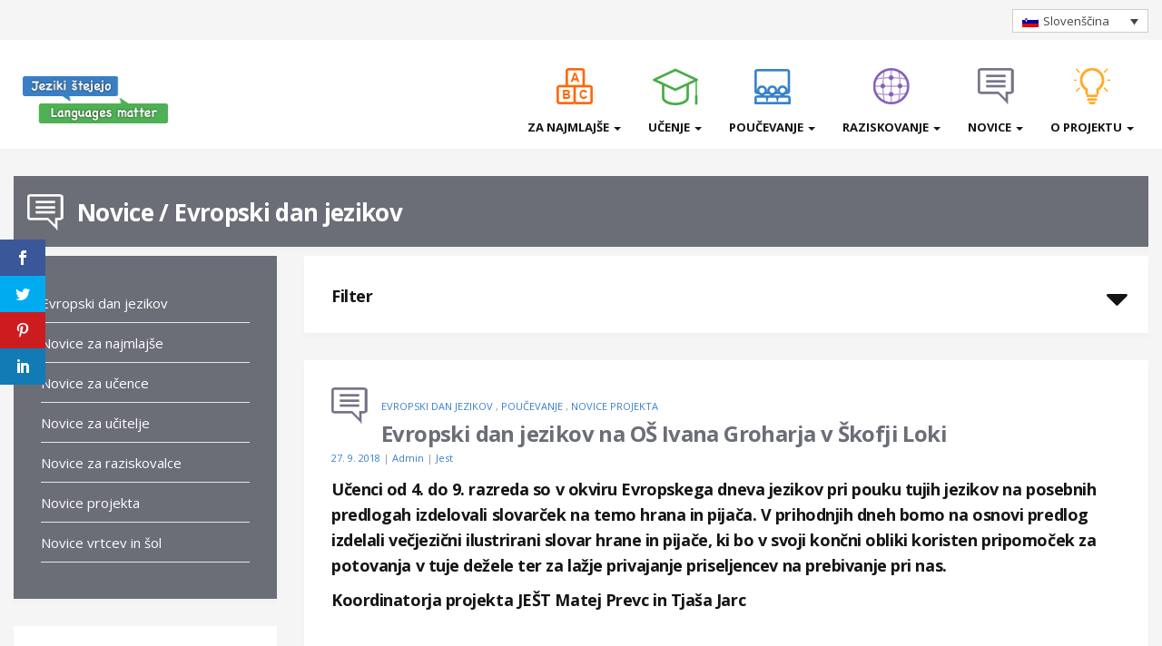

--- FILE ---
content_type: text/html; charset=UTF-8
request_url: https://jeziki-stejejo.si/evropski-dan-jezikov-na-os-ivana-groharja-v-skofji-loki/
body_size: 68861
content:
<!DOCTYPE html>
<html lang="sl-SI">
<head>
	<meta charset="UTF-8">
	<meta name="viewport" content="width=device-width">
	<link rel="profile" href="http://gmpg.org/xfn/11">
	<link rel="pingback" href="https://jeziki-stejejo.si/xmlrpc.php">
    <link href="https://stackpath.bootstrapcdn.com/font-awesome/4.7.0/css/font-awesome.min.css" rel="stylesheet" integrity="sha384-wvfXpqpZZVQGK6TAh5PVlGOfQNHSoD2xbE+QkPxCAFlNEevoEH3Sl0sibVcOQVnN" crossorigin="anonymous">
	<script>var et_site_url='https://jeziki-stejejo.si';var et_post_id='1903';function et_core_page_resource_fallback(a,b){"undefined"===typeof b&&(b=a.sheet.cssRules&&0===a.sheet.cssRules.length);b&&(a.onerror=null,a.onload=null,a.href?a.href=et_site_url+"/?et_core_page_resource="+a.id+et_post_id:a.src&&(a.src=et_site_url+"/?et_core_page_resource="+a.id+et_post_id))}
</script><title>Evropski dan jezikov na OŠ Ivana Groharja v Škofji Loki &#8211; Jeziki štejejo</title>
<meta name='robots' content='max-image-preview:large' />
<link rel="alternate" hreflang="en" href="https://jeziki-stejejo.si/en/evropski-dan-jezikov-na-os-ivana-groharja-v-skofji-loki/" />
<link rel="alternate" hreflang="de" href="https://jeziki-stejejo.si/de/evropski-dan-jezikov-na-os-ivana-groharja-v-skofji-loki/" />
<link rel="alternate" hreflang="it" href="https://jeziki-stejejo.si/it/evropski-dan-jezikov-na-os-ivana-groharja-v-skofji-loki/" />
<link rel="alternate" hreflang="sl" href="https://jeziki-stejejo.si/evropski-dan-jezikov-na-os-ivana-groharja-v-skofji-loki/" />
<link rel="alternate" hreflang="hr" href="https://jeziki-stejejo.si/hr/evropski-dan-jezikov-na-os-ivana-groharja-v-skofji-loki/" />
<link rel="alternate" hreflang="hu" href="https://jeziki-stejejo.si/hu/evropski-dan-jezikov-na-os-ivana-groharja-v-skofji-loki/" />
<link rel='dns-prefetch' href='//fonts.googleapis.com' />
<link rel='dns-prefetch' href='//s.w.org' />
<link rel="alternate" type="application/rss+xml" title="Jeziki štejejo &raquo; Vir" href="https://jeziki-stejejo.si/feed/" />
<link rel="alternate" type="text/calendar" title="Jeziki štejejo &raquo; iCal Feed" href="https://jeziki-stejejo.si/events/?ical=1" />
		<script type="text/javascript">
			window._wpemojiSettings = {"baseUrl":"https:\/\/s.w.org\/images\/core\/emoji\/13.1.0\/72x72\/","ext":".png","svgUrl":"https:\/\/s.w.org\/images\/core\/emoji\/13.1.0\/svg\/","svgExt":".svg","source":{"concatemoji":"https:\/\/jeziki-stejejo.si\/wp-includes\/js\/wp-emoji-release.min.js?ver=5.8.12"}};
			!function(e,a,t){var n,r,o,i=a.createElement("canvas"),p=i.getContext&&i.getContext("2d");function s(e,t){var a=String.fromCharCode;p.clearRect(0,0,i.width,i.height),p.fillText(a.apply(this,e),0,0);e=i.toDataURL();return p.clearRect(0,0,i.width,i.height),p.fillText(a.apply(this,t),0,0),e===i.toDataURL()}function c(e){var t=a.createElement("script");t.src=e,t.defer=t.type="text/javascript",a.getElementsByTagName("head")[0].appendChild(t)}for(o=Array("flag","emoji"),t.supports={everything:!0,everythingExceptFlag:!0},r=0;r<o.length;r++)t.supports[o[r]]=function(e){if(!p||!p.fillText)return!1;switch(p.textBaseline="top",p.font="600 32px Arial",e){case"flag":return s([127987,65039,8205,9895,65039],[127987,65039,8203,9895,65039])?!1:!s([55356,56826,55356,56819],[55356,56826,8203,55356,56819])&&!s([55356,57332,56128,56423,56128,56418,56128,56421,56128,56430,56128,56423,56128,56447],[55356,57332,8203,56128,56423,8203,56128,56418,8203,56128,56421,8203,56128,56430,8203,56128,56423,8203,56128,56447]);case"emoji":return!s([10084,65039,8205,55357,56613],[10084,65039,8203,55357,56613])}return!1}(o[r]),t.supports.everything=t.supports.everything&&t.supports[o[r]],"flag"!==o[r]&&(t.supports.everythingExceptFlag=t.supports.everythingExceptFlag&&t.supports[o[r]]);t.supports.everythingExceptFlag=t.supports.everythingExceptFlag&&!t.supports.flag,t.DOMReady=!1,t.readyCallback=function(){t.DOMReady=!0},t.supports.everything||(n=function(){t.readyCallback()},a.addEventListener?(a.addEventListener("DOMContentLoaded",n,!1),e.addEventListener("load",n,!1)):(e.attachEvent("onload",n),a.attachEvent("onreadystatechange",function(){"complete"===a.readyState&&t.readyCallback()})),(n=t.source||{}).concatemoji?c(n.concatemoji):n.wpemoji&&n.twemoji&&(c(n.twemoji),c(n.wpemoji)))}(window,document,window._wpemojiSettings);
		</script>
		<style type="text/css">
img.wp-smiley,
img.emoji {
	display: inline !important;
	border: none !important;
	box-shadow: none !important;
	height: 1em !important;
	width: 1em !important;
	margin: 0 .07em !important;
	vertical-align: -0.1em !important;
	background: none !important;
	padding: 0 !important;
}
</style>
	<link rel='stylesheet' id='wp-block-library-css'  href='https://jeziki-stejejo.si/wp-includes/css/dist/block-library/style.min.css?ver=5.8.12' type='text/css' media='all' />
<link rel='stylesheet' id='rs-plugin-settings-css'  href='https://jeziki-stejejo.si/wp-content/plugins/revslider/public/assets/css/settings.css?ver=5.4.7.1' type='text/css' media='all' />
<style id='rs-plugin-settings-inline-css' type='text/css'>
#rs-demo-id {}
</style>
<link rel='stylesheet' id='wpml-legacy-dropdown-0-css'  href='//jeziki-stejejo.si/wp-content/plugins/sitepress-multilingual-cms/templates/language-switchers/legacy-dropdown/style.css?ver=1' type='text/css' media='all' />
<link rel='stylesheet' id='et-gf-open-sans-css'  href='https://fonts.googleapis.com/css?family=Open+Sans:400,700' type='text/css' media='all' />
<link rel='stylesheet' id='et_monarch-css-css'  href='https://jeziki-stejejo.si/wp-content/plugins/monarch/css/style.css?ver=1.3.26' type='text/css' media='all' />
<link rel='stylesheet' id='bootstrap-css'  href='https://jeziki-stejejo.si/wp-content/themes/donna/css/bootstrap.css?ver=5.8.12' type='text/css' media='all' />
<link rel='stylesheet' id='chld_thm_cfg_parent-css'  href='https://jeziki-stejejo.si/wp-content/themes/donna/style.css?ver=5.8.12' type='text/css' media='all' />
<link rel='stylesheet' id='donna-css'  href='https://jeziki-stejejo.si/wp-content/themes/donna-child/style.css?ver=1.0.2.2.1536322240' type='text/css' media='all' />
<link rel='stylesheet' id='font-awesome-css'  href='https://jeziki-stejejo.si/wp-content/plugins/types/vendor/toolset/toolset-common/res/lib/font-awesome/css/font-awesome.min.css?ver=4.7.0' type='text/css' media='screen' />
<link rel='stylesheet' id='ionicons-css'  href='https://jeziki-stejejo.si/wp-content/themes/donna/css/ionicons.css?ver=5.8.12' type='text/css' media='all' />
<link rel='stylesheet' id='donna-body-font-css'  href='//fonts.googleapis.com/css?family=Open+Sans%3A400%2C400italic%2C700%2C700italic&#038;subset=latin%2Cgreek-ext%2Ccyrillic%2Clatin-ext%2Cgreek%2Ccyrillic-ext%2Cvietnamese&#038;ver=5.8.12' type='text/css' media='all' />
<link rel='stylesheet' id='donna-logo-font-css'  href='//fonts.googleapis.com/css?family=Pacifico%3A400%2C400italic%2C700%2C700italic&#038;subset=latin%2Cgreek-ext%2Ccyrillic%2Clatin-ext%2Cgreek%2Ccyrillic-ext%2Cvietnamese&#038;ver=5.8.12' type='text/css' media='all' />
<link rel='stylesheet' id='wptt_front-css'  href='https://jeziki-stejejo.si/wp-content/plugins/wp-twitter-feeds/controller/../css/admin_style.min.css?ver=5.8.12' type='text/css' media='all' />
<link rel='stylesheet' id='newsletter-css'  href='https://jeziki-stejejo.si/wp-content/plugins/newsletter/style.css?ver=7.3.9' type='text/css' media='all' />
<script type='text/javascript' src='https://jeziki-stejejo.si/wp-includes/js/jquery/jquery.min.js?ver=3.6.0' id='jquery-core-js'></script>
<script type='text/javascript' src='https://jeziki-stejejo.si/wp-includes/js/jquery/jquery-migrate.min.js?ver=3.3.2' id='jquery-migrate-js'></script>
<script type='text/javascript' src='https://jeziki-stejejo.si/wp-content/plugins/revslider/public/assets/js/jquery.themepunch.tools.min.js?ver=5.4.7.1' id='tp-tools-js'></script>
<script type='text/javascript' src='https://jeziki-stejejo.si/wp-content/plugins/revslider/public/assets/js/jquery.themepunch.revolution.min.js?ver=5.4.7.1' id='revmin-js'></script>
<script type='text/javascript' src='//jeziki-stejejo.si/wp-content/plugins/sitepress-multilingual-cms/templates/language-switchers/legacy-dropdown/script.js?ver=1' id='wpml-legacy-dropdown-0-js'></script>
<script type='text/javascript' src='https://jeziki-stejejo.si/wp-content/themes/donna/js/bootstrap.js?ver=5.8.12' id='bootstrap-js'></script>
<script type='text/javascript' src='https://jeziki-stejejo.si/wp-content/themes/donna/js/jquery.smartmenus.js?ver=5.8.12' id='jquery-smartmenus-js'></script>
<script type='text/javascript' src='https://jeziki-stejejo.si/wp-content/themes/donna/js/jquery.smartmenus.bootstrap.js?ver=5.8.12' id='jquery-smartmenus-bootstrap-js'></script>
<script type='text/javascript' src='https://jeziki-stejejo.si/wp-content/themes/donna/js/custom.js?ver=5.8.12' id='donna-custom-js'></script>
<!--[if lt IE 9]>
<script type='text/javascript' src='https://jeziki-stejejo.si/wp-content/themes/donna/js/html5.js?ver=5.8.12' id='donna-html5-js'></script>
<![endif]-->
<link rel="https://api.w.org/" href="https://jeziki-stejejo.si/wp-json/" /><link rel="alternate" type="application/json" href="https://jeziki-stejejo.si/wp-json/wp/v2/posts/1903" /><link rel="EditURI" type="application/rsd+xml" title="RSD" href="https://jeziki-stejejo.si/xmlrpc.php?rsd" />
<link rel="wlwmanifest" type="application/wlwmanifest+xml" href="https://jeziki-stejejo.si/wp-includes/wlwmanifest.xml" /> 
<meta name="generator" content="WordPress 5.8.12" />
<link rel="canonical" href="https://jeziki-stejejo.si/evropski-dan-jezikov-na-os-ivana-groharja-v-skofji-loki/" />
<link rel='shortlink' href='https://jeziki-stejejo.si/?p=1903' />
<link rel="alternate" type="application/json+oembed" href="https://jeziki-stejejo.si/wp-json/oembed/1.0/embed?url=https%3A%2F%2Fjeziki-stejejo.si%2Fevropski-dan-jezikov-na-os-ivana-groharja-v-skofji-loki%2F" />
<link rel="alternate" type="text/xml+oembed" href="https://jeziki-stejejo.si/wp-json/oembed/1.0/embed?url=https%3A%2F%2Fjeziki-stejejo.si%2Fevropski-dan-jezikov-na-os-ivana-groharja-v-skofji-loki%2F&#038;format=xml" />
<meta name="generator" content="WPML ver:4.1.4 stt:22,1,3,23,27,47;" />
<meta name="tec-api-version" content="v1"><meta name="tec-api-origin" content="https://jeziki-stejejo.si"><link rel="alternate" href="https://jeziki-stejejo.si/wp-json/tribe/events/v1/" /><style type="text/css" id="et-social-custom-css">
				 
			</style><!-- Analytics by WP Statistics v13.2.6 - https://wp-statistics.com/ -->
<script>var WP_Statistics_http = new XMLHttpRequest();WP_Statistics_http.open('GET', 'https://jeziki-stejejo.si/wp-json/wp-statistics/v2/hit?_=1769661749&_wpnonce=43c381b421&wp_statistics_hit_rest=yes&referred=https%3A%2F%2Fjeziki-stejejo.si&exclusion_match=yes&exclusion_reason=CrawlerDetect&track_all=1&current_page_type=post&current_page_id=1903&search_query&page_uri=/evropski-dan-jezikov-na-os-ivana-groharja-v-skofji-loki/', true);WP_Statistics_http.setRequestHeader("Content-Type", "application/json;charset=UTF-8");WP_Statistics_http.send(null);</script>
<!--Custom Styling-->
<style media="screen" type="text/css">
.donna-slider h2.entry-title {color:#ffffff; }
.donna-slider .entry-meta a, .donna-slider .entry-meta, .donna-slider .entry-cats, .donna-slider .entry-cats a {color:#aaaaaa; }
body {font-family:Open Sans;}
body {font-size:15px; }
.entry-title:hover, .single-content .link-pages .previous-link a .nav-title:hover, .single-content .link-pages .next-link a .nav-title:hover {color:#333333; }
::selection {background:#333333; }
::-moz-selection {background:#333333; }
button:hover, input[type="submit"]:hover, input[type="reset"]:hover, input[type="button"]:hover, form.search-form .searchSubmit:hover {background:#333333; }
button:hover, input[type="submit"]:hover, input[type="reset"]:hover, input[type="button"]:hover {border-color:#333333; }
.back-to-top:hover {background-color:#333333; }
#logo img {width:160px; }
#logo a {width:300px; }
#logo {font-family:Pacifico;}
#logo a {font-size:38px; }
#logo {margin-top:5px; }
.container { max-width:1400px; }
.donna-slider { max-width:1370px; }
.col-md-4, .col-md-8 { padding-left:15px; }
.col-md-4, .col-md-8 { padding-right:15px; }
.row .col-md-8 article, .sidebar-area .widget  { margin-bottom:30px; }
.navbar-nav li a { font-size:13px; }
.navbar-default .navbar-nav > li > a { font-weight:600; }
.navbar-nav li a { text-transform: uppercase; }
.navbar-default .navbar-nav > li > a { color:#151515; }
.dropdown-menu li a { color:#151515; }
.dropdown-menu { background-color:#ffffff; }
.navbar-default .navbar-nav > .active > a, .navbar-default .navbar-nav > .active > a:hover, .navbar-default .navbar-nav > .active > a:focus { background-color:#e7e7e7; }
.navbar-default .navbar-nav > .open > a, .navbar-default .navbar-nav > .open > a:hover, .navbar-default .navbar-nav > .open > a:focus { background-color:#e7e7e7; }
.dropdown-menu > li > a:hover, .dropdown-menu > li > a:focus { background-color:#e7e7e7; }
.dropdown-menu > .active > a, .dropdown-menu > .active > a:hover, .dropdown-menu > .active > a:focus { background-color:#e7e7e7; }
.navbar-default .navbar-collapse, .navbar-default .navbar-form { margin-top:5px; }
.sidebar-area.primary.col-md-4 .widget { background-color:#ffffff; }
.sidebar-area.primary.col-md-4 .widget-title h3 { color:#151515; }
.sidebar-area.primary.col-md-4 .widget ul li a, .sidebar-area.primary.col-md-4 { color:#808080; }
.sidebar-area.primary.col-md-4 .widget ul li a:hover { color:#151515; }
.sidebar-area.secondary.col-md-4 .widget { background-color:#ffffff; }
.sidebar-area.secondary.col-md-4 .widget-title h3 { color:#151515; }
.sidebar-area.secondary.col-md-4 .widget ul li a, .sidebar-area.secondary.col-md-4 { color:#808080; }
.sidebar-area.secondary.col-md-4 .widget ul li a:hover { color:#151515; }
</style>
<meta name="generator" content="Powered by Slider Revolution 5.4.7.1 - responsive, Mobile-Friendly Slider Plugin for WordPress with comfortable drag and drop interface." />
<link rel="icon" href="https://jeziki-stejejo.si/wp-content/uploads/2018/09/cropped-EDJ-vabilo-32x32.jpg" sizes="32x32" />
<link rel="icon" href="https://jeziki-stejejo.si/wp-content/uploads/2018/09/cropped-EDJ-vabilo-192x192.jpg" sizes="192x192" />
<link rel="apple-touch-icon" href="https://jeziki-stejejo.si/wp-content/uploads/2018/09/cropped-EDJ-vabilo-180x180.jpg" />
<meta name="msapplication-TileImage" content="https://jeziki-stejejo.si/wp-content/uploads/2018/09/cropped-EDJ-vabilo-270x270.jpg" />
<script type="text/javascript">function setREVStartSize(e){									
						try{ e.c=jQuery(e.c);var i=jQuery(window).width(),t=9999,r=0,n=0,l=0,f=0,s=0,h=0;
							if(e.responsiveLevels&&(jQuery.each(e.responsiveLevels,function(e,f){f>i&&(t=r=f,l=e),i>f&&f>r&&(r=f,n=e)}),t>r&&(l=n)),f=e.gridheight[l]||e.gridheight[0]||e.gridheight,s=e.gridwidth[l]||e.gridwidth[0]||e.gridwidth,h=i/s,h=h>1?1:h,f=Math.round(h*f),"fullscreen"==e.sliderLayout){var u=(e.c.width(),jQuery(window).height());if(void 0!=e.fullScreenOffsetContainer){var c=e.fullScreenOffsetContainer.split(",");if (c) jQuery.each(c,function(e,i){u=jQuery(i).length>0?u-jQuery(i).outerHeight(!0):u}),e.fullScreenOffset.split("%").length>1&&void 0!=e.fullScreenOffset&&e.fullScreenOffset.length>0?u-=jQuery(window).height()*parseInt(e.fullScreenOffset,0)/100:void 0!=e.fullScreenOffset&&e.fullScreenOffset.length>0&&(u-=parseInt(e.fullScreenOffset,0))}f=u}else void 0!=e.minHeight&&f<e.minHeight&&(f=e.minHeight);e.c.closest(".rev_slider_wrapper").css({height:f})					
						}catch(d){console.log("Failure at Presize of Slider:"+d)}						
					};</script>
		<style type="text/css" id="wp-custom-css">
			#logo {
	margin-top: 10px;
}
@media (max-width: 768px) {

#logo img {
	width: 200px;
	padding-top: 20px;
}
	body .js-wpml-ls-legacy-dropdown {
		display: inline-block;
		margin-left: auto;
		margin-right: auto;
		margin-bottom: 10px;
		float: none;
	}
	body #header-wrap .text-right {
		text-align: center;
	}
	.navbar-header {
		text-align: center !important;
		display: block;
	}
	body .navbar-header button {
		margin-left: auto !important;
		margin-right: auto !important;
		display: block !important;
		float: none;
		margin-top: 20px;
			margin-bottom: 10px;
	}
	.footer {
		text-align: center;
	}
	.footer ul, .footer li {
		margin-left: 0px;
		padding-left: 0px;
		display: none;
	}
	#navbar li {
		border-top: 1px solid #eee;
	}
	
}

.post-icon {
	background-repeat: no-repeat;
	background-position: left top;
	min-height: 65px;
	margin-bottom: 5px;
	padding-left: 55px;
	padding-top: 18px;
	background-image: url('http://212.44.113.14/~lucami01/wp-content/themes/donna-child/img/novice.png');	
	}
.single .post-icon {
	background-repeat: no-repeat;
	background-position: left top;
	min-height: 55px;
	margin-bottom: 0px;
	padding-left: 55px;
	padding-top: 15px;
	}
.single .post-icon h2 {
	margin-bottom: 0px;
}
.post-icon.field-23, .post-icon.field-62, .post-icon.field-304, .home .category-novice .post-icon, .post-icon.field-300, .post-icon.field-161, .post-icon.field-493 {
	background-image: url('/wp-content/themes/donna-child/img/novice.png');
}
.field-23 h2 {
	color: #6b6d77;
}
.post-icon.field-14,  .home .ucenje h2, .home .category-novice-ucenje .post-icon {
	background-image: url('/wp-content/themes/donna-child/img/ucenje.png') !important;
}
.field-14 h2 {
	color: #45ac42;
}
.post-icon.field-12,  .home .za-najmlajse h2, .home .category-novice-za-najmlajse .post-icon {
	background-image: url('/wp-content/themes/donna-child/img/za_najmlajse.png') !important;
}
.field-12 h2 {
	color: #ff6600;
}
.post-icon.field-16, .home .poucevanje h2, .home .category-novice-poucevanje .post-icon {
	background-image: url('/wp-content/themes/donna-child/img/poucevanje.png') !important;
}
.field-16 h2 {
	color: #3a7fc5;
}
.post-icon.field-18,  .home .raziskovanje h2, .home .category-novice-raziskovanje .post-icon {
	background-image: url('/wp-content/themes/donna-child/img/raziskovanje.png') !important;
}
.field-18 h2 {
	color:  #845fb5;
}

.home .category-novice-projekta h2, .home .category-novice h2  {
	color: #767188;
}
.home .category-novice-poucevanje h2  {
	color: #3a7fc5;
}
.home .category-novice-ucenje h2  {
	color: #45ac42;
}
.home .category-novice-raziskovanje h2  {
	color: #845fb5;
}
.home .category-novice-za-najmlajse h2  {
	color: #ff6600;
}

#fp_blocks_top h2 {
	background-repeat: no-repeat;
	background-position: left top;
	padding-left: 60px;
	min-height: 40px;
background-size: 40px;
	line-height: 40px;
}
@media(min-width: 800px) {
#fp_blocks_top .row {
display: flex;
	margin-bottom: 30px;
}
	#fp_blocks_top .row .inner_padding {
		height: 100%;
	}
}
.table-design {
	font-size: 13px;
}
.table-design tr:first-child td {
	background-color: #eee;
}
.table-design td {
	padding: 5px;
	border: 1px solid #ccc;
}
.nc_socialPanel a {
	color: #fff !important;
}
ul.light li.tweets_avatar {
	background: #fff;
	color: #000 !important;
	font-size: 13px;
	border: none;
	box-shadow: none;
	border-bottom: 1px solid #ccc;
	border-radius: 0px;
	margin-top: 0px;
	padding-top: 0px !important;
	padding-bottom: 10px !important;
	margin-left: 0px;
	margin-right: 0px;
	padding-left: 0px !important;
	padding-right: 0px !important;
}
.tweet_data {
	float: left;
	font: 14px "Open sans";
	line-height: 120%;
	color: #666;
}
ul.light li:last-child {
	border-bottom: 0px !important;
	margin-bottom: 0px;
}
.home .post-icon {
	padding-top: 10px;
}
.home .post-title h2 {
	margin-bottom: 10px;
}
.za-najmlajse .title-content {
	background-image: url('/wp-content/themes/donna-child/img/w_raziskovanje.png');
	padding-left: 70px;
	background-repeat: no-repeat;
	background-position: 15px 20px;
}
.ucenje .title-content {
	background-image: url('/wp-content/themes/donna-child/img/w_ucenje.png');
	padding-left: 70px;
	background-repeat: no-repeat;
	background-position: 15px 20px;
}
.poucevanje .title-content {
	background-image: url('/wp-content/themes/donna-child/img/w_poucevanje.png');
	padding-left: 70px;
	background-repeat: no-repeat;
	background-position: 15px 20px;
}
.raziskovanje .title-content {
	background-image: url('/wp-content/themes/donna-child/img/w_raziskovanje.png');
	padding-left: 70px;
	background-repeat: no-repeat;
	background-position: 15px 20px;
}
.novice .title-content {
	background-image: url('/wp-content/themes/donna-child/img/w_novice.png');
	padding-left: 70px;
	background-repeat: no-repeat;
	background-position: 15px 20px;
}
#social {
	text-align: center;
}
#social a {
	display: inline-block;
	font-size: 24px;
	margin-left: 2px;
	margin-right: 2px;
	border: 1px solid #ccc;
	width: 40px;
	height: 40px;
	line-height: 40px;
	border-radius: 100px;
}
#social a:hover {
	background-color: #fff;
}
.primary .oneline .fa, .primary .twoline .fa {
display: inline-block;
	float: left;
	font-size: 40px;
	margin-right: 20px;
}
.twoline span {
	line-height: 120% !important;
	font-size: 18px;
	display: block;
}
.oneline span {
	line-height: 110% !important;
	font-size: 18px;
	padding-top: 10px;
	display: block;
}
.primary .textwidget p {
	margin-bottom: 0px;
}
.filter .post-icon {
	padding-left: 86px;
	padding-top: 10px;
}
#filter select {
	display: inline-block;
	margin-right: 10px;
	width: 210px;
}
.filter-holder {
	min-height: 85px;
}
.filter-holder h3 {
	cursor: pointer;
}
#fp_blocks_top a {
	color: #000;
}
.newsheadline {
	padding-top: 10px;
	padding-bottom: 0px;
}
.entry-cats a, .post_date {
	color: #3A7FC7;
}
#fp_blocks_top h2 {
font-size: 20px;
}

.filter-holder h3::after {
	display: block;
	content: "\f0d7";
	position: absolute;
	right: 38px;
	top: 16px;
	font-size: 40px;
	font-weight: normal;

	font-family: "Fontawesome";
}
article a {
	color: #3A7FC7;
}
body .back-to-top {
	display: none !important;
}
@media(max-width: 768px) {
h2, article, p {
	word-wrap: break-word;
}
}
#search-8 h3 {
	display: none;
}
.mobile {
	display: none;
}
@media(max-width: 767px) {
	.mobile{ display: block;}
	.desktop {display: none;}
	#logo {
		max-width: 200px;
	}
	.navbar-header {
		/*float: right;*/
	}
	.navbar-toggle {
		background-color: #fff;
		border: 1px solid #333;
		float: right;
		margin-top: 30px;
		position: absolute;
		right: 16px;
		top: 47px;
	}
	#primary-menu {
		min-height: 0px;
	}
	.icon-bar {
		background-color: #000;
	}
.post-icon {
	background-repeat: no-repeat;
	background-position: left top;
	min-height: 65px;
	margin-bottom: 5px;
	padding-left: 65px;
	padding-top: 0px;
	background-image: url('/wp-content/themes/donna-child/img/novice.png');
	background-size: 45px;
}
.title-content {
	background-size: 43px;
	padding-left: 75px !important;
}	
}
.list-layout-left-img .entry-content p {
	font-size: 15px;
	line-height: 1.45;
}
.navbar-nav.sm-collapsible .caret, .navbar-nav.sm-collapsible ul .caret {
	position: absolute;
	right: 5px;
	margin: -32px 0px 0 0;
	padding: 0;
	width: 35px;
	height: 26px;
	line-height: 24px;
	text-align: center;
	border-width: 1px;
	border-style: solid;
}
.navbar-collapse.in {
	overflow: hidden;
}
#social {
	margin-bottom: 30px;
}
#language_switcher.mobile {
	position: absolute;
	right: 15px;
}
@media(min-width: 768px) {
#navbar li:nth-child(1):before {
	content: " ";
	width: 60px;
	height: 60px;
	display: block;
	position: absolute;
	left: 0px;
	top: -45px;
	width: 100%;
	background-image: url('https://www.jeziki-stejejo.si/wp-content/themes/donna-child/img/za_najmlajse.png');
	background-position: center center;
	background-repeat: no-repeat;
}
	#navbar li:nth-child(2):before {
	content: " ";
	width: 60px;
	height: 60px;
	display: block;
	position: absolute;
	left: 0px;
	top: -45px;
	width: 100%;
	background-image: url('https://www.jeziki-stejejo.si/wp-content/themes/donna-child/img/ucenje.png');
	background-position: center center;
	background-repeat: no-repeat;
}
	#navbar li:nth-child(3):before {
	content: " ";
	width: 60px;
	height: 60px;
	display: block;
	position: absolute;
	left: 0px;
	top: -45px;
	width: 100%;
	background-image: url('https://www.jeziki-stejejo.si/wp-content/themes/donna-child/img/poucevanje.png');
	background-position: center center;
	background-repeat: no-repeat;
}
	#navbar li:nth-child(4):before {
	content: " ";
	width: 60px;
	height: 60px;
	display: block;
	position: absolute;
	left: 0px;
	top: -45px;
	width: 100%;
	background-image: url('https://www.jeziki-stejejo.si/wp-content/themes/donna-child/img/raziskovanje.png');
	background-position: center center;
	background-repeat: no-repeat;
}
	#navbar li:nth-child(5):before {
	content: " ";
	width: 60px;
	height: 60px;
	display: block;
	position: absolute;
	left: 0px;
	top: -45px;
	width: 100%;
	background-image: url('https://www.jeziki-stejejo.si/wp-content/themes/donna-child/img/novice.png');
	background-position: center center;
	background-repeat: no-repeat;
}
	#navbar li:nth-child(6):before {
	content: " ";
	width: 50px;
	height: 60px;
	display: block;
	position: absolute;
	left: 0px;
	top: -45px;
	width: 100%;
	background-image: url('https://www.jeziki-stejejo.si/wp-content/themes/donna-child/img/oprojektu.png');
	background-position: center center;
	background-repeat: no-repeat;
}
#navbar {
	position: relative;
	bottom: -50px;
}
	#navbar li ul li:before {
		display: none !important;
	}
.menuwrap {
	min-height: 120px;
}
#logo {
	position: relative;
	top: 20px;
}
}
@media (max-width: 1100px) {
	#navbar li:before {
		display: none !important;
	}
		#navbar {
			top: 15px;
			margin-left: auto;
			margin-right: auto;

			left: 5%;
			padding-right: 30px !important;

		}
	}	
#filter-hp {
	padding-bottom: 1px;
}
#filter-hp input, #filter-hp select {
	width: 100%;
}
#search-7 h3 {
	display: none;
}
textarea, input, select {

}
#primary-menu li.open , #primary-menu li.open a{
	background-color: transparent !important;
}
.datepicker {
	position: relative;
	z-index: 100000 !important;
}
h2.entry-title {
	font-size: 20px;
}
#fp_blocks_top h2 {
	font-size: 20px;
	line-height: 22px;
	word-wrap: break-word;
}
.widget-title h3 {
	font-size: 20px !important;
}
.title-area .title-content {

	margin-bottom: 0px;
}
.title-area .title-content h1 {
	font-size: 26px;
	padding-top: 10px;
	padding-bottom: 7px;
}
.navbar-default .navbar-nav > .active > a, .navbar-default .navbar-nav > .active > a:hover, .navbar-default .navbar-nav > .active > a:focus {
	background-color: transparent;
}
h4.entry-title.summary{
	font-size: 14px;
	font-family: Open sans;
}
.duration.time{
	font-size: 12px;
	font-family: Open sans;
}

.post-8082.entry-title {
    color: #41A642;
}		</style>
		</head>
<body class="post-template-default single single-post postid-1903 single-format-standard wp-custom-logo tribe-no-js et_monarch">
<div id="grid-container">
	<div id="grid-container-inner">
		<div class="clear"></div>
		<header id="header" class="full-header">
			<div id="header-wrap">   
                 <div class="container-fluid clearfix text-right desktop">
                    <div id="language_switcher">
                        
<div
	 class="wpml-ls-statics-shortcode_actions wpml-ls wpml-ls-legacy-dropdown js-wpml-ls-legacy-dropdown">
	<ul>

		<li tabindex="0" class="wpml-ls-slot-shortcode_actions wpml-ls-item wpml-ls-item-sl wpml-ls-current-language wpml-ls-item-legacy-dropdown">
			<a href="#" class="js-wpml-ls-item-toggle wpml-ls-item-toggle"><img class="wpml-ls-flag" src="https://jeziki-stejejo.si/wp-content/plugins/sitepress-multilingual-cms/res/flags/sl.png" alt="sl" title="Slovenščina"><span class="wpml-ls-native">Slovenščina</span></a>

			<ul class="wpml-ls-sub-menu">
					<li class="wpml-ls-slot-shortcode_actions wpml-ls-item wpml-ls-item-en wpml-ls-first-item">
						<a href="https://jeziki-stejejo.si/en/evropski-dan-jezikov-na-os-ivana-groharja-v-skofji-loki/" class="wpml-ls-link"><img class="wpml-ls-flag" src="https://jeziki-stejejo.si/wp-content/plugins/sitepress-multilingual-cms/res/flags/en.png" alt="en" title="English"><span class="wpml-ls-native">English</span></a>
					</li>
					<li class="wpml-ls-slot-shortcode_actions wpml-ls-item wpml-ls-item-de">
						<a href="https://jeziki-stejejo.si/de/evropski-dan-jezikov-na-os-ivana-groharja-v-skofji-loki/" class="wpml-ls-link"><img class="wpml-ls-flag" src="https://jeziki-stejejo.si/wp-content/plugins/sitepress-multilingual-cms/res/flags/de.png" alt="de" title="Deutsch"><span class="wpml-ls-native">Deutsch</span></a>
					</li>
					<li class="wpml-ls-slot-shortcode_actions wpml-ls-item wpml-ls-item-it">
						<a href="https://jeziki-stejejo.si/it/evropski-dan-jezikov-na-os-ivana-groharja-v-skofji-loki/" class="wpml-ls-link"><img class="wpml-ls-flag" src="https://jeziki-stejejo.si/wp-content/plugins/sitepress-multilingual-cms/res/flags/it.png" alt="it" title="Italiano"><span class="wpml-ls-native">Italiano</span></a>
					</li>
					<li class="wpml-ls-slot-shortcode_actions wpml-ls-item wpml-ls-item-hr">
						<a href="https://jeziki-stejejo.si/hr/evropski-dan-jezikov-na-os-ivana-groharja-v-skofji-loki/" class="wpml-ls-link"><img class="wpml-ls-flag" src="https://jeziki-stejejo.si/wp-content/plugins/sitepress-multilingual-cms/res/flags/hr.png" alt="hr" title="Hrvatski"><span class="wpml-ls-native">Hrvatski</span></a>
					</li>
					<li class="wpml-ls-slot-shortcode_actions wpml-ls-item wpml-ls-item-hu wpml-ls-last-item">
						<a href="https://jeziki-stejejo.si/hu/evropski-dan-jezikov-na-os-ivana-groharja-v-skofji-loki/" class="wpml-ls-link"><img class="wpml-ls-flag" src="https://jeziki-stejejo.si/wp-content/plugins/sitepress-multilingual-cms/res/flags/hu.png" alt="hu" title="Magyar"><span class="wpml-ls-native">Magyar</span></a>
					</li>			</ul>

		</li>

	</ul>
</div>                    </div>  
                </div>  

				<div class="container clearfix menuwrap">
                     <div id="language_switcher" class="mobile">
                        
<div
	 class="wpml-ls-statics-shortcode_actions wpml-ls wpml-ls-legacy-dropdown js-wpml-ls-legacy-dropdown">
	<ul>

		<li tabindex="0" class="wpml-ls-slot-shortcode_actions wpml-ls-item wpml-ls-item-sl wpml-ls-current-language wpml-ls-item-legacy-dropdown">
			<a href="#" class="js-wpml-ls-item-toggle wpml-ls-item-toggle"><img class="wpml-ls-flag" src="https://jeziki-stejejo.si/wp-content/plugins/sitepress-multilingual-cms/res/flags/sl.png" alt="sl" title="Slovenščina"><span class="wpml-ls-native">Slovenščina</span></a>

			<ul class="wpml-ls-sub-menu">
					<li class="wpml-ls-slot-shortcode_actions wpml-ls-item wpml-ls-item-en wpml-ls-first-item">
						<a href="https://jeziki-stejejo.si/en/evropski-dan-jezikov-na-os-ivana-groharja-v-skofji-loki/" class="wpml-ls-link"><img class="wpml-ls-flag" src="https://jeziki-stejejo.si/wp-content/plugins/sitepress-multilingual-cms/res/flags/en.png" alt="en" title="English"><span class="wpml-ls-native">English</span></a>
					</li>
					<li class="wpml-ls-slot-shortcode_actions wpml-ls-item wpml-ls-item-de">
						<a href="https://jeziki-stejejo.si/de/evropski-dan-jezikov-na-os-ivana-groharja-v-skofji-loki/" class="wpml-ls-link"><img class="wpml-ls-flag" src="https://jeziki-stejejo.si/wp-content/plugins/sitepress-multilingual-cms/res/flags/de.png" alt="de" title="Deutsch"><span class="wpml-ls-native">Deutsch</span></a>
					</li>
					<li class="wpml-ls-slot-shortcode_actions wpml-ls-item wpml-ls-item-it">
						<a href="https://jeziki-stejejo.si/it/evropski-dan-jezikov-na-os-ivana-groharja-v-skofji-loki/" class="wpml-ls-link"><img class="wpml-ls-flag" src="https://jeziki-stejejo.si/wp-content/plugins/sitepress-multilingual-cms/res/flags/it.png" alt="it" title="Italiano"><span class="wpml-ls-native">Italiano</span></a>
					</li>
					<li class="wpml-ls-slot-shortcode_actions wpml-ls-item wpml-ls-item-hr">
						<a href="https://jeziki-stejejo.si/hr/evropski-dan-jezikov-na-os-ivana-groharja-v-skofji-loki/" class="wpml-ls-link"><img class="wpml-ls-flag" src="https://jeziki-stejejo.si/wp-content/plugins/sitepress-multilingual-cms/res/flags/hr.png" alt="hr" title="Hrvatski"><span class="wpml-ls-native">Hrvatski</span></a>
					</li>
					<li class="wpml-ls-slot-shortcode_actions wpml-ls-item wpml-ls-item-hu wpml-ls-last-item">
						<a href="https://jeziki-stejejo.si/hu/evropski-dan-jezikov-na-os-ivana-groharja-v-skofji-loki/" class="wpml-ls-link"><img class="wpml-ls-flag" src="https://jeziki-stejejo.si/wp-content/plugins/sitepress-multilingual-cms/res/flags/hu.png" alt="hu" title="Magyar"><span class="wpml-ls-native">Magyar</span></a>
					</li>			</ul>

		</li>

	</ul>
</div>                    </div> 
					<div id="logo">
<a href="http://www.jeziki-stejejo.si/" class="custom-logo-link" rel="home" itemprop="url"><img src="/wp-content/themes/donna-child/img/logo-sl.png" class="custom-logo" alt="Jeziki štejejo"></a>
					</div><!-- logo -->
	        			<div class="navbar-header">
	            			<button type="button" class="navbar-toggle collapsed" data-toggle="collapse" data-target="#navbar" aria-expanded="false" aria-controls="navbar">
	              			<span class="sr-only">Toggle navigation</span>
	              			<span class="icon-bar"></span>
	              			<span class="icon-bar"></span>
	              			<span class="icon-bar"></span>
	            			</button>
	          			</div><!--navbar-header-->                    
					<nav id="primary-menu" class="navbar navbar-default">
	          			<div id="navbar" class="navbar-collapse collapse">
						<ul id="menu-top-menu-slo" class="nav navbar-nav"><li id="menu-item-97" class="menu-item menu-item-type-taxonomy menu-item-object-category menu-item-has-children menu-item-97 dropdown"><a title="Za najmlajše" href="https://jeziki-stejejo.si/category/za-najmlajse/" data-toggle="dropdown" class="dropdown-toggle" aria-haspopup="true">Za najmlajše <span class="caret"></span></a>
<ul role="menu" class=" dropdown-menu">
	<li id="menu-item-80" class="menu-item menu-item-type-taxonomy menu-item-object-category menu-item-80"><a title="Gradiva" href="https://jeziki-stejejo.si/category/za-najmlajse/gradiva/">Gradiva</a></li>
	<li id="menu-item-721" class="menu-item menu-item-type-taxonomy menu-item-object-category menu-item-721"><a title="Igre" href="https://jeziki-stejejo.si/category/za-najmlajse/igre/">Igre</a></li>
	<li id="menu-item-722" class="menu-item menu-item-type-taxonomy menu-item-object-category menu-item-722"><a title="Pesmi" href="https://jeziki-stejejo.si/category/za-najmlajse/pesmi/">Pesmi</a></li>
	<li id="menu-item-723" class="menu-item menu-item-type-taxonomy menu-item-object-category menu-item-723"><a title="Risanke" href="https://jeziki-stejejo.si/category/za-najmlajse/risanke/">Risanke</a></li>
	<li id="menu-item-724" class="menu-item menu-item-type-taxonomy menu-item-object-category menu-item-724"><a title="Zgodbe" href="https://jeziki-stejejo.si/category/za-najmlajse/zgodbe/">Zgodbe</a></li>
</ul>
</li>
<li id="menu-item-76" class="menu-item menu-item-type-taxonomy menu-item-object-category menu-item-has-children menu-item-76 dropdown"><a title="Učenje" href="https://jeziki-stejejo.si/category/ucenje/" data-toggle="dropdown" class="dropdown-toggle" aria-haspopup="true">Učenje <span class="caret"></span></a>
<ul role="menu" class=" dropdown-menu">
	<li id="menu-item-734" class="menu-item menu-item-type-taxonomy menu-item-object-category menu-item-734"><a title="Gradiva" href="https://jeziki-stejejo.si/category/ucenje/gradiva-ucenje/">Gradiva</a></li>
	<li id="menu-item-735" class="menu-item menu-item-type-taxonomy menu-item-object-category menu-item-735"><a title="Jezikovna orodja" href="https://jeziki-stejejo.si/category/ucenje/jezikovna-orodja-ucenje/">Jezikovna orodja</a></li>
	<li id="menu-item-736" class="menu-item menu-item-type-taxonomy menu-item-object-category menu-item-736"><a title="Jezikovna potrdila" href="https://jeziki-stejejo.si/category/ucenje/jezikovna-potrdila/">Jezikovna potrdila</a></li>
	<li id="menu-item-737" class="menu-item menu-item-type-taxonomy menu-item-object-category menu-item-737"><a title="Jezikovni portfolio" href="https://jeziki-stejejo.si/category/ucenje/jezikovni-portfolio/">Jezikovni portfolio</a></li>
	<li id="menu-item-741" class="menu-item menu-item-type-taxonomy menu-item-object-category menu-item-741"><a title="Zanimivosti" href="https://jeziki-stejejo.si/category/ucenje/zanimivosti/">Zanimivosti</a></li>
	<li id="menu-item-738" class="menu-item menu-item-type-taxonomy menu-item-object-category menu-item-738"><a title="Natečaji" href="https://jeziki-stejejo.si/category/ucenje/natecaji/">Natečaji</a></li>
	<li id="menu-item-739" class="menu-item menu-item-type-taxonomy menu-item-object-category menu-item-739"><a title="Testi" href="https://jeziki-stejejo.si/category/ucenje/testi/">Testi</a></li>
	<li id="menu-item-740" class="menu-item menu-item-type-taxonomy menu-item-object-category menu-item-740"><a title="Zanimive spletne povezave" href="https://jeziki-stejejo.si/category/ucenje/spletne-povezave-ucenje/">Zanimive spletne povezave</a></li>
</ul>
</li>
<li id="menu-item-74" class="menu-item menu-item-type-taxonomy menu-item-object-category current-post-ancestor current-menu-parent current-post-parent menu-item-has-children menu-item-74 dropdown"><a title="Poučevanje" href="https://jeziki-stejejo.si/category/poucevanje/" data-toggle="dropdown" class="dropdown-toggle" aria-haspopup="true">Poučevanje <span class="caret"></span></a>
<ul role="menu" class=" dropdown-menu">
	<li id="menu-item-6167" class="menu-item menu-item-type-taxonomy menu-item-object-category menu-item-6167"><a title="Učenje na daljavo" href="https://jeziki-stejejo.si/category/poucevanje/uc-nadaljavo/">Učenje na daljavo</a></li>
	<li id="menu-item-108" class="menu-item menu-item-type-taxonomy menu-item-object-category menu-item-108"><a title="Uradni dokumenti" href="https://jeziki-stejejo.si/category/poucevanje/uradni-dokumenti/">Uradni dokumenti</a></li>
	<li id="menu-item-107" class="menu-item menu-item-type-taxonomy menu-item-object-category menu-item-107"><a title="Raznojezični pristopi" href="https://jeziki-stejejo.si/category/poucevanje/raznojezicni-pristopi/">Raznojezični pristopi</a></li>
	<li id="menu-item-106" class="menu-item menu-item-type-taxonomy menu-item-object-category menu-item-106"><a title="Primeri dobre prakse" href="https://jeziki-stejejo.si/category/poucevanje/primeri-dobre-prakse/">Primeri dobre prakse</a></li>
	<li id="menu-item-102" class="menu-item menu-item-type-taxonomy menu-item-object-category menu-item-102"><a title="Gradiva FREPA" href="https://jeziki-stejejo.si/category/poucevanje/gradiva-frepa/">Gradiva FREPA</a></li>
	<li id="menu-item-103" class="menu-item menu-item-type-taxonomy menu-item-object-category menu-item-103"><a title="Usposabljanja" href="https://jeziki-stejejo.si/category/poucevanje/usposabljanja/">Usposabljanja</a></li>
	<li id="menu-item-104" class="menu-item menu-item-type-taxonomy menu-item-object-category menu-item-104"><a title="Jezikovna orodja" href="https://jeziki-stejejo.si/category/poucevanje/jezikovna-orodja/">Jezikovna orodja</a></li>
	<li id="menu-item-109" class="menu-item menu-item-type-taxonomy menu-item-object-category menu-item-109"><a title="Zanimive spletne povezave" href="https://jeziki-stejejo.si/category/poucevanje/zanimive-spletne-povezave/">Zanimive spletne povezave</a></li>
</ul>
</li>
<li id="menu-item-75" class="menu-item menu-item-type-taxonomy menu-item-object-category menu-item-has-children menu-item-75 dropdown"><a title="Raziskovanje" href="https://jeziki-stejejo.si/category/raziskovanje/" data-toggle="dropdown" class="dropdown-toggle" aria-haspopup="true">Raziskovanje <span class="caret"></span></a>
<ul role="menu" class=" dropdown-menu">
	<li id="menu-item-731" class="menu-item menu-item-type-taxonomy menu-item-object-category menu-item-731"><a title="Raziskave" href="https://jeziki-stejejo.si/category/raziskovanje/raziskave/">Raziskave</a></li>
	<li id="menu-item-727" class="menu-item menu-item-type-taxonomy menu-item-object-category menu-item-727"><a title="Usposabljanja" href="https://jeziki-stejejo.si/category/poucevanje/usposabljanja/">Usposabljanja</a></li>
	<li id="menu-item-728" class="menu-item menu-item-type-taxonomy menu-item-object-category menu-item-728"><a title="Dogodki" href="https://jeziki-stejejo.si/category/raziskovanje/dogodki/">Dogodki</a></li>
	<li id="menu-item-729" class="menu-item menu-item-type-taxonomy menu-item-object-category menu-item-729"><a title="Izobraževalne inštitucije" href="https://jeziki-stejejo.si/category/raziskovanje/izobrazevalne-institucije/">Izobraževalne inštitucije</a></li>
	<li id="menu-item-730" class="menu-item menu-item-type-taxonomy menu-item-object-category menu-item-730"><a title="Projekti" href="https://jeziki-stejejo.si/category/raziskovanje/projekti/">Projekti</a></li>
	<li id="menu-item-732" class="menu-item menu-item-type-taxonomy menu-item-object-category menu-item-732"><a title="Zanimive spletne povezave" href="https://jeziki-stejejo.si/category/raziskovanje/spletne-povezave/">Zanimive spletne povezave</a></li>
</ul>
</li>
<li id="menu-item-101" class="menu-item menu-item-type-taxonomy menu-item-object-category current-post-ancestor menu-item-has-children menu-item-101 dropdown"><a title="Novice" href="https://jeziki-stejejo.si/category/novice/" data-toggle="dropdown" class="dropdown-toggle" aria-haspopup="true">Novice <span class="caret"></span></a>
<ul role="menu" class=" dropdown-menu">
	<li id="menu-item-743" class="menu-item menu-item-type-taxonomy menu-item-object-category current-post-ancestor current-menu-parent current-post-parent menu-item-743"><a title="Novice projekta" href="https://jeziki-stejejo.si/category/novice/novice-projekta/">Novice projekta</a></li>
	<li id="menu-item-745" class="menu-item menu-item-type-taxonomy menu-item-object-category menu-item-745"><a title="Novice za najmlajše" href="https://jeziki-stejejo.si/category/novice/novice-za-najmlajse/">Novice za najmlajše</a></li>
	<li id="menu-item-746" class="menu-item menu-item-type-taxonomy menu-item-object-category menu-item-746"><a title="Novice za raziskovalce" href="https://jeziki-stejejo.si/category/novice/novice-raziskovanje/">Novice za raziskovalce</a></li>
	<li id="menu-item-747" class="menu-item menu-item-type-taxonomy menu-item-object-category menu-item-747"><a title="Novice za učence" href="https://jeziki-stejejo.si/category/novice/novice-ucenje/">Novice za učence</a></li>
	<li id="menu-item-748" class="menu-item menu-item-type-taxonomy menu-item-object-category menu-item-748"><a title="Novice za učitelje" href="https://jeziki-stejejo.si/category/novice/novice-poucevanje/">Novice za učitelje</a></li>
	<li id="menu-item-744" class="menu-item menu-item-type-taxonomy menu-item-object-category menu-item-744"><a title="Novice vrtcev in šol" href="https://jeziki-stejejo.si/category/novice/novice-vrtcev-sol/">Novice vrtcev in šol</a></li>
</ul>
</li>
<li id="menu-item-52" class="menu-item menu-item-type-post_type menu-item-object-page menu-item-has-children menu-item-52 dropdown"><a title="O projektu" href="https://jeziki-stejejo.si/o-projektu-2/o-projektu/" data-toggle="dropdown" class="dropdown-toggle" aria-haspopup="true">O projektu <span class="caret"></span></a>
<ul role="menu" class=" dropdown-menu">
	<li id="menu-item-823" class="menu-item menu-item-type-post_type menu-item-object-page menu-item-823"><a title="O projektu" href="https://jeziki-stejejo.si/o-projektu-2/o-projektu/">O projektu</a></li>
	<li id="menu-item-81" class="menu-item menu-item-type-post_type menu-item-object-page menu-item-81"><a title="Projektna skupina" href="https://jeziki-stejejo.si/o-projektu-2/projektna-skupina/">Projektna skupina</a></li>
	<li id="menu-item-82" class="menu-item menu-item-type-post_type menu-item-object-page menu-item-82"><a title="Kontakt" href="https://jeziki-stejejo.si/o-projektu-2/kontakt/">Kontakt</a></li>
	<li id="menu-item-1822" class="menu-item menu-item-type-post_type menu-item-object-page menu-item-1822"><a title="Evropski dan jezikov" href="https://jeziki-stejejo.si/o-projektu-2/evropski-dan-jezikov/">Evropski dan jezikov</a></li>
</ul>
</li>
</ul>	          			</div><!-- #navbar -->
					</nav><!-- #primary-menu -->
				</div>
			</div>
		</header><!-- #header end -->
	<div class="novice"><div class="title-area">
	<div class="container">
    	<div class="row">
          	<div class="col-md-12">
 	           <div class="title-content">

					                                                <h1><a href="https://jeziki-stejejo.si/category/novice/">Novice</a> / <a href="https://jeziki-stejejo.si/category/novice/edl/">Evropski dan jezikov</a></h1>
                                	</div>
            </div>
		</div>
	</div>
</div><!--title-area-->
<div id="main" class="sidebar-left">
		<div class="clear"></div>
	<div class="posts-container container list-layout-left-img">
		<div class="row">
							<div class="sidebar-area primary col-md-3">
					<div class="sidebar-inner">
                    
                    
                                        


                    <aside id="cat_menu" class="widget">
                            <div class="menu">
                                <ul>
                                    	<li class="cat-item cat-item-828"><a href="https://jeziki-stejejo.si/category/novice/edl/">Evropski dan jezikov</a>
</li>
	<li class="cat-item cat-item-303"><a href="https://jeziki-stejejo.si/category/novice/novice-za-najmlajse/">Novice za najmlajše</a>
</li>
	<li class="cat-item cat-item-302"><a href="https://jeziki-stejejo.si/category/novice/novice-ucenje/">Novice za učence</a>
</li>
	<li class="cat-item cat-item-300"><a href="https://jeziki-stejejo.si/category/novice/novice-poucevanje/">Novice za učitelje</a>
</li>
	<li class="cat-item cat-item-301"><a href="https://jeziki-stejejo.si/category/novice/novice-raziskovanje/">Novice za raziskovalce</a>
</li>
	<li class="cat-item cat-item-304"><a href="https://jeziki-stejejo.si/category/novice/novice-projekta/">Novice projekta</a>
</li>
	<li class="cat-item cat-item-62"><a href="https://jeziki-stejejo.si/category/novice/novice-vrtcev-sol/">Novice vrtcev in šol</a>
</li>
                                </ul>        
                        </div>
                    </aside>
                    					
					<aside id="search-7" class="widget"><div class="widget-title clearfix"><h3><span>Search</span></h3></div><form role="search" method="get" class="search-form" action="https://jeziki-stejejo.si/" >
    		<div class="input">
    			<input type="text" placeholder="Iskanje..." value="" name="s" />
				<div class="flip-box">
					<button class="searchSubmit">
						<i class="fa fa-search"></i>
					</button>
				</div>
			</div>
    </form></aside><aside id="search-5" class="widget"><div class="widget-title clearfix"><h3><span>Search</span></h3></div><form role="search" method="get" class="search-form" action="https://jeziki-stejejo.si/" >
    		<div class="input">
    			<input type="text" placeholder="Iskanje..." value="" name="s" />
				<div class="flip-box">
					<button class="searchSubmit">
						<i class="fa fa-search"></i>
					</button>
				</div>
			</div>
    </form></aside>                    
                    <div id="social">
	<a href="https://www.facebook.com/jeziki.stejejo.9" target="_blank"><i class="fa fa-facebook" aria-hidden="true"></i></a>
    <a href="https://twitter.com/JESTslo" target="_blank"><i class="fa fa-twitter" aria-hidden="true"></i></a>
    <a href="https://www.pinterest.com/jezikistejejo/" target="_blank"><i class="fa fa-pinterest" aria-hidden="true"></i></a>
    <a href="https://www.youtube.com/channel/UC3Ksvb3ZJtL8mpbCT6ftN1w?" target="_blank"><i class="fa fa-youtube" aria-hidden="true"></i></a>
    <a href="mailto:info@jeziki-stejejo.si" target="_blank"><i class="fa fa-envelope-o" aria-hidden="true"></i></a>
    <a href="/feed" target="_blank"><i class="fa fa-rss" aria-hidden="true"></i></a></div>                    
					</div><!--sidebar-inner-->
				</div><!--sidebar-area-->			
			            
			<div class="posts-area col-md-9">
            
            <article>
            <div class="post-entry filter-holder">
            	<h3>Filter</h3>
                				<div id="filter_inner" style="display:none;">
						<div id="filter-wrapper">
        
                                    <div id="filter"> 
                                       
                                    
                                                                  
                                    
                                    <form method="post" action="/filter">
                                    	
                                    	<input name="kategorija" value="23" type="hidden">
                                    
									                                    
                                    	<select name="jeziki">
                                    	  <option value="">Jeziki</option>
                                       		<option value="76" >angleščina</option><option value="77" >nemščina</option><option value="78" >francoščina</option><option value="130" >grščina</option><option value="131" >hrvaščina in srbščina</option><option value="132" >italijanščina</option><option value="133" >kitajščina</option><option value="134" >latinščina</option><option value="135" >madžarščina</option><option value="136" >makedonščina</option><option value="137" >ruščina</option><option value="138" >slovenščina</option><option value="139" >španščina</option><option value="140" >znakovni jezik</option>                                        </select>
                                                                               
                                        
                                                                        	<select name="zahtevnost">
                                    	  <option value="">Zahtevnost</option>
                                       		<option value="79" >A</option><option value="80" >B</option><option value="81" >C</option>                                        </select>  
                                        
                                                                        	<select name="ciljna-skupina">
                                    	  <option value="">Ciljna skupina</option>
                                       		<option value="82" >Predšolsko obdobje</option><option value="83" >Osnovna šola</option><option value="84" >Srednja šola</option><option value="85" >Odrasli</option><option value="86" >1. triletje</option><option value="87" >2. triletje</option><option value="88" >3. triletje</option><option value="757" >Starši</option>                                            
                                        </select>   
                                        
                                                                        	<select name="tema">
                                    	  <option value="">Tema</option>
                                       		<option value="89" >Osebni podatki</option><option value="90" >Družina in medčloveški odnosi</option><option value="91" >Dom in bivanje</option><option value="92" >Šola in izobraževanje</option><option value="93" >Delo in poklic</option><option value="102" >Kultura in umetnost</option><option value="103" >Znanost, tehnologija, množični mediji</option><option value="104" >Prosti čas in zabava, šport</option><option value="105" >Potovanje in promet</option><option value="106" >Telo in zdravje</option><option value="107" >Nakupovanje</option><option value="108" >Hrana in pijača</option><option value="109" >Storitvene dejavnosti</option><option value="110" >Narava in varstvo okolja</option><option value="111" >Politika in družba</option><option value="834" >Evropski dan jezikov</option>                                             
                                        </select>    
                                        
                                                                        	<select name="vrsta-gradiva">
                                    	  <option value="">Vrsta gradiva</option>
                                       		<option value="94" >interaktivno gradivo</option><option value="95" >video posnetek</option><option value="96" >slušni posnetek</option><option value="112" >(spletna) igra</option><option value="113" >drugo</option><option value="141" >monografija</option><option value="142" >zbornik</option><option value="143" >revija</option><option value="144" >diplomska/magistrska/doktorska naloga</option><option value="145" >MOOC spletni tečaj</option><option value="146" >izobraževanje na daljavo</option><option value="147" >delovni listi</option><option value="148" >učna priprava</option><option value="835" >poročilo</option> 
                                        </select>
                                        
                                                                        	<select name="cilj">
                                    	  <option value="">Cilj</option>
                                       		<option value="97" >Branje</option><option value="98" >Poslušanje</option><option value="99" >Pisanje</option><option value="114" >Govorjenje</option><option value="115" >Besedišče</option><option value="116" >Jezikovna sredstva</option><option value="117" >Izgovorjava</option><option value="118" >Medkulturna zmožnost</option><option value="119" >Večjezična zmožnost</option><option value="120" >Drugo</option>                                        </select>
                                        
                                                                        	<select name="vrsta-raziskave">
                                    	  <option value="">Vrsta raziskave</option>
                                       		<option value="100" >Domača raziskava</option><option value="101" >Mednarodna raziskava</option>                                        </select>
                                        
                                        <input type="submit" />
                                       
                                        
                                        </form>
                                 </div>
        
        
    </div>
                </div>
            </div>
            </article>
            
							<article id="post-1903" class="post-1903 post type-post status-publish format-standard hentry category-edl category-poucevanje category-novice-projekta">
					<div class="post-entry">
                    
                    	<div class="post-icon field-23">
						<div class="entry-cats">
<a href="https://jeziki-stejejo.si/category/novice/edl/" title="View all posts in Evropski dan jezikov">Evropski dan jezikov</a> , <a href="https://jeziki-stejejo.si/category/poucevanje/" title="View all posts in Poučevanje">Poučevanje</a> , <a href="https://jeziki-stejejo.si/category/novice/novice-projekta/" title="View all posts in Novice projekta">Novice projekta</a></div><!--entry-cats-->                        
                        									<h2>Evropski dan jezikov na OŠ Ivana Groharja v Škofji Loki</h2>
							  
						</div>
                       
                       <div class="entry-meta">
	<span><a class="p-date" title="09:15" href="https://jeziki-stejejo.si/evropski-dan-jezikov-na-os-ivana-groharja-v-skofji-loki/"><span class="post_date date updated">27. 9. 2018</span></a></span>
	<span class="separator">|</span>
	<span class="author-post"><span class="author-link">Admin</span></span>
            <span class="separator">|</span>	
    <span class="author-post"><span class="author-link">Jest</span></span>
    </div><!--entry-meta-->    
                        
						
						<div class="entry-content clearfix">
                        	<h3>Učenci od 4. do 9. razreda so v okviru Evropskega dneva jezikov pri pouku tujih jezikov na posebnih predlogah izdelovali slovarček na temo hrana in pijača. V prihodnjih dneh bomo na osnovi predlog izdelali večjezični ilustrirani slovar hrane in pijače, ki bo v svoji končni obliki koristen pripomoček za potovanja v tuje dežele ter za lažje privajanje priseljencev na prebivanje pri nas.</h3>
<h3></h3>
<h3>Koordinatorja projekta JEŠT Matej Prevc in Tjaša Jarc</h3>
<p><span style="font-family: 'Calibri', 'sans-serif'; color: #800080;">   </span></p>
<h4 style="margin: 0cm; margin-bottom: .0001pt; text-align: justify;"><span style="font-family: 'Calibri', 'sans-serif'; color: #800080;"><img loading="lazy" class="alignnone wp-image-1916" src="https://www.jeziki-stejejo.si/wp-content/uploads/2018/09/V-razredu-1-300x225.jpg" alt="" width="234" height="176" srcset="https://jeziki-stejejo.si/wp-content/uploads/2018/09/V-razredu-1-300x225.jpg 300w, https://jeziki-stejejo.si/wp-content/uploads/2018/09/V-razredu-1-768x576.jpg 768w, https://jeziki-stejejo.si/wp-content/uploads/2018/09/V-razredu-1-1024x768.jpg 1024w, https://jeziki-stejejo.si/wp-content/uploads/2018/09/V-razredu-1-1200x900.jpg 1200w, https://jeziki-stejejo.si/wp-content/uploads/2018/09/V-razredu-1.jpg 1632w" sizes="(max-width: 234px) 100vw, 234px" /> </span><span style="font-family: 'Calibri', 'sans-serif'; color: #800080;"><img loading="lazy" class="alignnone wp-image-1922" src="https://www.jeziki-stejejo.si/wp-content/uploads/2018/09/V-razredu-2-300x225.jpg" alt="" width="239" height="179" srcset="https://jeziki-stejejo.si/wp-content/uploads/2018/09/V-razredu-2-300x225.jpg 300w, https://jeziki-stejejo.si/wp-content/uploads/2018/09/V-razredu-2-768x576.jpg 768w, https://jeziki-stejejo.si/wp-content/uploads/2018/09/V-razredu-2-1024x768.jpg 1024w, https://jeziki-stejejo.si/wp-content/uploads/2018/09/V-razredu-2-1200x900.jpg 1200w, https://jeziki-stejejo.si/wp-content/uploads/2018/09/V-razredu-2.jpg 1632w" sizes="(max-width: 239px) 100vw, 239px" /> </span><span style="font-family: 'Calibri', 'sans-serif'; color: #800080;"> <img loading="lazy" class="alignnone wp-image-1928" src="https://www.jeziki-stejejo.si/wp-content/uploads/2018/09/V-razredu-3-225x300.jpg" alt="" width="185" height="247" srcset="https://jeziki-stejejo.si/wp-content/uploads/2018/09/V-razredu-3-225x300.jpg 225w, https://jeziki-stejejo.si/wp-content/uploads/2018/09/V-razredu-3-768x1024.jpg 768w, https://jeziki-stejejo.si/wp-content/uploads/2018/09/V-razredu-3-1200x1600.jpg 1200w, https://jeziki-stejejo.si/wp-content/uploads/2018/09/V-razredu-3.jpg 1224w" sizes="(max-width: 185px) 100vw, 185px" /> <img loading="lazy" class="alignnone wp-image-1934" src="https://www.jeziki-stejejo.si/wp-content/uploads/2018/09/V-razredu-4-225x300.jpg" alt="" width="185" height="247" srcset="https://jeziki-stejejo.si/wp-content/uploads/2018/09/V-razredu-4-225x300.jpg 225w, https://jeziki-stejejo.si/wp-content/uploads/2018/09/V-razredu-4-768x1024.jpg 768w, https://jeziki-stejejo.si/wp-content/uploads/2018/09/V-razredu-4-1200x1600.jpg 1200w, https://jeziki-stejejo.si/wp-content/uploads/2018/09/V-razredu-4.jpg 1224w" sizes="(max-width: 185px) 100vw, 185px" /></span></h4>
<h3 style="margin: 0cm; margin-bottom: .0001pt; text-align: justify;"></h3>
<h4 style="margin: 0cm; margin-bottom: .0001pt; text-align: justify;"></h4>
<span class="et_social_bottom_trigger"></span><div class='taxonomije'><strong>Taksonomije:</strong> </div>						</div><!--entry-content-->
					</div><!--post-entry-->
				</article>
			            			</div><!--col-md-8-->

		</div><!--row-->
	</div><!--posts-container-->
</div><!--main-->

</div>
 	 	<footer class="footer-area">
		 	<div class="container">
			 	<div class="footer clearfix">
					<div class="row">
                    	<div class="col-md-2">
                        	<div class="menu-first-footer-menu-container"><ul id="menu-first-footer-menu" class="menu"><li id="menu-item-402" class="menu-item menu-item-type-taxonomy menu-item-object-category menu-item-402"><a href="https://jeziki-stejejo.si/category/za-najmlajse/">Za najmlajše</a></li>
<li id="menu-item-404" class="menu-item menu-item-type-taxonomy menu-item-object-category menu-item-404"><a href="https://jeziki-stejejo.si/category/ucenje/">Učenje</a></li>
<li id="menu-item-401" class="menu-item menu-item-type-taxonomy menu-item-object-category current-post-ancestor current-menu-parent current-post-parent menu-item-401"><a href="https://jeziki-stejejo.si/category/poucevanje/">Poučevanje</a></li>
<li id="menu-item-403" class="menu-item menu-item-type-taxonomy menu-item-object-category menu-item-403"><a href="https://jeziki-stejejo.si/category/raziskovanje/">Raziskovanje</a></li>
</ul></div>                        </div>
                    	<div class="col-md-2">
                        	<div class="menu-second-footer-menu-container"><ul id="menu-second-footer-menu" class="menu"><li id="menu-item-407" class="menu-item menu-item-type-taxonomy menu-item-object-category current-post-ancestor menu-item-407"><a href="https://jeziki-stejejo.si/category/novice/">Novice</a></li>
<li id="menu-item-405" class="menu-item menu-item-type-post_type menu-item-object-page menu-item-405"><a href="https://jeziki-stejejo.si/o-projektu-2/o-projektu/">O projektu</a></li>
<li id="menu-item-406" class="menu-item menu-item-type-post_type menu-item-object-page menu-item-406"><a href="https://jeziki-stejejo.si/o-projektu-2/kontakt/">Kontakt</a></li>
</ul></div>                        </div>
                    	<div class="col-md-2">
                        	<a href="#"><img src="https://jeziki-stejejo.si/wp-content/themes/donna-child/img/eu.jpg" /></a>
                        </div>
                    	<div class="col-md-2">
	                     	<a href="#"><img src="https://jeziki-stejejo.si/wp-content/themes/donna-child/img/mizs.png" /></a>                        
                        </div>
                    	<div class="col-md-2">
                     		<a href="#"><img src="https://jeziki-stejejo.si/wp-content/themes/donna-child/img/ul.jpg" /></a>                        
                        </div>                                                                                                
                    </div>
			 	</div><!--footer-->
		 	</div><!--container-->
	 	</footer>
	 </div><!--grid-container-inner-->
 </div><!--grid-container-->
 		<script>
		( function ( body ) {
			'use strict';
			body.className = body.className.replace( /\btribe-no-js\b/, 'tribe-js' );
		} )( document.body );
		</script>
		<div class="et_social_pin_images_outer">
					<div class="et_social_pinterest_window">
						<div class="et_social_modal_header"><h3>Pin It on Pinterest</h3><span class="et_social_close"></span></div>
						<div class="et_social_pin_images" data-permalink="https://jeziki-stejejo.si/evropski-dan-jezikov-na-os-ivana-groharja-v-skofji-loki/" data-title="Evropski dan jezikov na OŠ Ivana Groharja v Škofji Loki" data-post_id="1903"></div>
					</div>
				</div><div class="et_social_sidebar_networks et_social_visible_sidebar et_social_slideright et_social_animated et_social_rectangle et_social_sidebar_flip et_social_mobile_off">
					
					<ul class="et_social_icons_container"><li class="et_social_facebook">
									<a href="http://www.facebook.com/sharer.php?u=https%3A%2F%2Fjeziki-stejejo.si%2Fevropski-dan-jezikov-na-os-ivana-groharja-v-skofji-loki%2F&#038;t=Evropski%20dan%20jezikov%20na%20O%C5%A0%20Ivana%20Groharja%20v%20%C5%A0kofji%20Loki" class="et_social_share" rel="nofollow" data-social_name="facebook" data-post_id="1903" data-social_type="share" data-location="sidebar">
										<i class="et_social_icon et_social_icon_facebook"></i>
										
										
										<span class="et_social_overlay"></span>
									</a>
								</li><li class="et_social_twitter">
									<a href="http://twitter.com/share?text=Evropski%20dan%20jezikov%20na%20O%C5%A0%20Ivana%20Groharja%20v%20%C5%A0kofji%20Loki&#038;url=https%3A%2F%2Fjeziki-stejejo.si%2Fevropski-dan-jezikov-na-os-ivana-groharja-v-skofji-loki%2F" class="et_social_share" rel="nofollow" data-social_name="twitter" data-post_id="1903" data-social_type="share" data-location="sidebar">
										<i class="et_social_icon et_social_icon_twitter"></i>
										
										
										<span class="et_social_overlay"></span>
									</a>
								</li><li class="et_social_pinterest">
									<a href="#" class="et_social_share_pinterest" rel="nofollow" data-social_name="pinterest" data-post_id="1903" data-social_type="share" data-location="sidebar">
										<i class="et_social_icon et_social_icon_pinterest"></i>
										
										
										<span class="et_social_overlay"></span>
									</a>
								</li><li class="et_social_linkedin">
									<a href="http://www.linkedin.com/shareArticle?mini=true&#038;url=https%3A%2F%2Fjeziki-stejejo.si%2Fevropski-dan-jezikov-na-os-ivana-groharja-v-skofji-loki%2F&#038;title=Evropski%20dan%20jezikov%20na%20O%C5%A0%20Ivana%20Groharja%20v%20%C5%A0kofji%20Loki" class="et_social_share" rel="nofollow" data-social_name="linkedin" data-post_id="1903" data-social_type="share" data-location="sidebar">
										<i class="et_social_icon et_social_icon_linkedin"></i>
										
										
										<span class="et_social_overlay"></span>
									</a>
								</li></ul>
					<span class="et_social_hide_sidebar et_social_icon"></span>
				</div><a href="#" class="back-to-top"><i class="ion-ios-arrow-up"></i></a>
<script> /* <![CDATA[ */var tribe_l10n_datatables = {"aria":{"sort_ascending":": activate to sort column ascending","sort_descending":": activate to sort column descending"},"length_menu":"Show _MENU_ entries","empty_table":"No data available in table","info":"Showing _START_ to _END_ of _TOTAL_ entries","info_empty":"Showing 0 to 0 of 0 entries","info_filtered":"(filtered from _MAX_ total entries)","zero_records":"No matching records found","search":"Search:","all_selected_text":"All items on this page were selected. ","select_all_link":"Select all pages","clear_selection":"Clear Selection.","pagination":{"all":"All","next":"Naslednji","previous":"Previous"},"select":{"rows":{"0":"","_":": Selected %d rows","1":": Selected 1 row"}},"datepicker":{"dayNames":["Nedelja","Ponedeljek","Torek","Sreda","\u010cetrtek","Petek","Sobota"],"dayNamesShort":["ned","pon","tor","sre","\u010det","pet","sob"],"dayNamesMin":["N","P","T","S","\u010c","P","S"],"monthNames":["januar","februar","marec","april","maj","junij","julij","avgust","september","oktober","november","december"],"monthNamesShort":["januar","februar","marec","april","maj","junij","julij","avgust","september","oktober","november","december"],"monthNamesMin":["Jan","Feb","Mar","Apr","Maj","Jun","Jul","Avg","Sep","Okt","Nov","Dec"],"nextText":"Naslednji","prevText":"Pretekli","currentText":"Danes","closeText":"Opravljeno","today":"Danes","clear":"Po\u010disti"}};/* ]]> */ </script><script type='text/javascript' src='https://jeziki-stejejo.si/wp-content/plugins/monarch/js/idle-timer.min.js?ver=1.3.26' id='et_monarch-idle-js'></script>
<script type='text/javascript' id='et_monarch-custom-js-js-extra'>
/* <![CDATA[ */
var monarchSettings = {"ajaxurl":"https:\/\/jeziki-stejejo.si\/wp-admin\/admin-ajax.php","pageurl":"https:\/\/jeziki-stejejo.si\/evropski-dan-jezikov-na-os-ivana-groharja-v-skofji-loki\/","stats_nonce":"6500eb16ab","share_counts":"1d92da2fda","follow_counts":"a4746e30ff","total_counts":"b0d23f64f1","media_single":"5f4aa612d5","media_total":"def8abb4d3","generate_all_window_nonce":"9f1c0092c3","no_img_message":"No images available for sharing on this page"};
/* ]]> */
</script>
<script type='text/javascript' src='https://jeziki-stejejo.si/wp-content/plugins/monarch/js/custom.js?ver=1.3.26' id='et_monarch-custom-js-js'></script>
<script type='text/javascript' src='https://jeziki-stejejo.si/wp-includes/js/imagesloaded.min.js?ver=4.1.4' id='imagesloaded-js'></script>
<script type='text/javascript' src='https://jeziki-stejejo.si/wp-includes/js/masonry.min.js?ver=4.2.2' id='masonry-js'></script>
<script type='text/javascript' src='https://jeziki-stejejo.si/wp-includes/js/jquery/jquery.masonry.min.js?ver=3.1.2b' id='jquery-masonry-js'></script>
<script type='text/javascript' src='https://jeziki-stejejo.si/wp-content/themes/donna/js/scrollup.js?ver=5.8.12' id='donna-scrollup-js'></script>
<script type='text/javascript' src='https://jeziki-stejejo.si/wp-content/plugins/monarch/core/admin/js/common.js?ver=3.1' id='et-core-common-js'></script>
<script type='text/javascript' src='https://jeziki-stejejo.si/wp-includes/js/wp-embed.min.js?ver=5.8.12' id='wp-embed-js'></script>
 <script type="text/javascript" src="/wp-content/themes/donna-child/js/my_scripts.js"></script>
</body>
</html>

--- FILE ---
content_type: text/javascript
request_url: https://jeziki-stejejo.si/wp-content/themes/donna-child/js/my_scripts.js
body_size: 38
content:
jQuery( ".filter-holder h3" ).click(function() {
  jQuery( "#filter_inner" ).slideToggle( "slow", function() {
  });
});